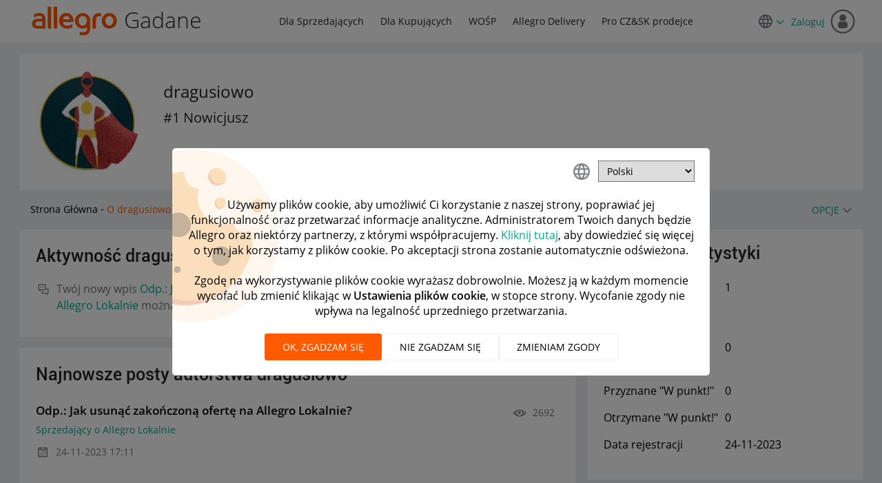

--- FILE ---
content_type: image/svg+xml
request_url: https://spolecznosc.allegro.pl/html/assets/reply-icon.svg
body_size: 609
content:
<svg xmlns="http://www.w3.org/2000/svg" width="32" height="32" viewBox="0 0 32 32" fill="#767676"><circle cx="9" cy="11" r=".5"/><circle cx="13" cy="11" r=".5"/><circle cx="17" cy="11" r=".5"/><path d="M7 21v-3H6a2 2 0 0 1-2-2V6a2 2 0 0 1 2-2h14a2 2 0 0 1 2 2v10a2 2 0 0 1-2 2h-9.06zM6 6v10h3v1l1.26-1H20V6zm19 20h1a2 2 0 0 0 2-2v-9a2 2 0 0 0-2-2h-2v2h2v9h-3v1l-1.26-1H14v-4h-2v4a2 2 0 0 0 2 2h7.06L25 29zM9 12a1 1 0 1 1 1-1 1 1 0 0 1-1 1zm4 0a1 1 0 1 1 1-1 1 1 0 0 1-1 1zm4 0a1 1 0 1 1 1-1 1 1 0 0 1-1 1z"/></svg>
